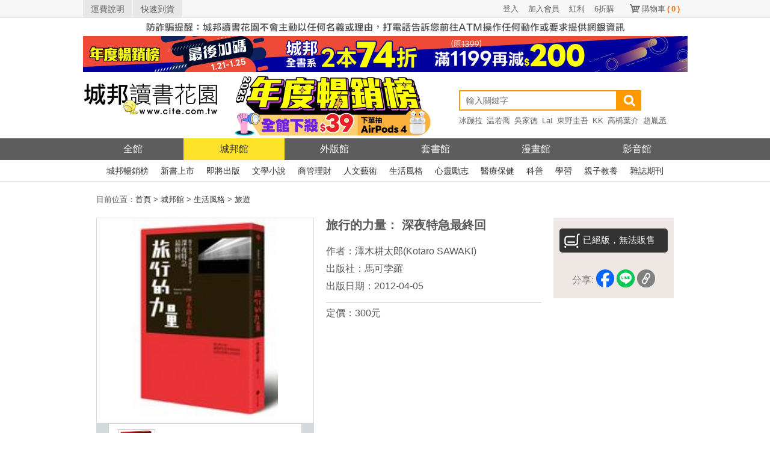

--- FILE ---
content_type: text/html; charset=UTF-8
request_url: http://www.cite.com.tw/book?id=23161
body_size: 28176
content:

<!doctype html>
<html lang="zh-TW">
<head>
    <meta charset="utf-8">
    <meta http-equiv="Content-Language" content="zh-tw">
    <!-- 使用最新版IE -->
    <meta http-equiv="X-UA-Compatible" content="IE=edge">
    <!-- 頁面描述 -->
    <title>旅行的力量： 深夜特急最終回-城邦讀書花園網路書店</title>
    <meta name="keywords"
          content="旅行的力量： 深夜特急最終回,澤木耕太郎(Kotaro SAWAKI),馬可孛羅,讀書花園,城邦,網路書店,書,小說">
    <meta name="description" content="書名：旅行的力量： 深夜特急最終回，簡介：旅行，是為了一個最單純的夢想！走過許多國家，看過許多人事物，才發現出走需要勇氣。旅行的力量，讓我們看見世界的高度，也看見我們自己的高度！不要害怕，但請一路小心。──獻給今後要出發旅行的所有人……26歲，旅費1900美元，從印度德里到英國倫敦，沒有旅行計畫也沒有時間表，總距離超過兩萬公里的世界大壯遊……《深夜特急》系列記述作家澤木耕太郎隻身一人展開的孤獨浪遊，他以最澄澈的雙眼、最明晰的思緒、最柔軟的心與這個世界碰撞，完成一段既震撼、又充滿驚奇的身心靈壯旅。當年在日本出版後旋即成為暢銷書，並且括起一陣空前的自助旅行熱潮！《深夜特急》風靡日本20餘年，是背包客心目中永遠的自助旅行聖經，觸發了無數年輕人對於旅行的渴望和憧憬，並且有了出走的勇氣。沉寂多年後，深夜特急列車即將再度啟動！做為系列完結的末班車《旅行的力量》，將搭載所有旅人一同駛抵終點。旅行是什麼？為什麼人會想要去旅行？旅行需要怎樣的力量？這些力量從何而來？這本散文集堪稱澤木耕太郎旅行哲學的集大成之作，誠實面對關於旅行的各種發問，除了引領你一窺那段浪遊背後不為人知的祕辛及小插曲，探訪旅行的原點，揭開你所未知的《深夜特急》，更帶領你重新觀照旅行的本質與意義，重返旅人的初心，重燃對於旅行的悸動、對於世界的感動。喜歡《深夜特急》的你千萬不能錯過；不認識《深夜特急》的你，一定能從這本書開始發現更多關於旅行和人生的想像可能…… 「旅行是一種個體。自有其性格、風格、個性和獨特性。旅行是人，絕無雷同。」──美國作家 約翰．史坦貝克......，作者：澤木耕太郎(Kotaro SAWAKI)，出版社：馬可孛羅，出版日期：2012-04-05">
    <meta name="viewport" content="width=device-width">
    <!-- html5 hack -->
    <!-- [if lt IE 9]>
    <script src="/javascripts/bower_components/html5shiv/dist/html5shiv.js"></script>
    <![endif] -->
    <meta property="og:site_name" content="城邦讀書花園">
    <meta property="og:title" content="旅行的力量： 深夜特急最終回">
    <meta property="og:description" content="書名：旅行的力量： 深夜特急最終回，簡介：旅行，是為了一個最單純的夢想！走過許多國家，看過許多人事物，才發現出走需要勇氣。旅行的力量，讓我們看見世界的高度，也看見我們自己的高度！不要害怕，但請一路小心。──獻給今後要出發旅行的所有人……26歲，旅費1900美元，從印度德里到英國倫敦，沒有旅行計畫也沒有時間表，總距離超過兩萬公里的世界大壯遊……《深夜特急》系列記述作家澤木耕太郎隻身一人展開的孤獨浪遊，他以最澄澈的雙眼、最明晰的思緒、最柔軟的心與這個世界碰撞，完成一段既震撼、又充滿驚奇的身心靈壯旅。當年在日本出版後旋即成為暢銷書，並且括起一陣空前的自助旅行熱潮！《深夜特急》風靡日本20餘年，是背包客心目中永遠的自助旅行聖經，觸發了無數年輕人對於旅行的渴望和憧憬，並且有了出走的勇氣。沉寂多年後，深夜特急列車即將再度啟動！做為系列完結的末班車《旅行的力量》，將搭載所有旅人一同駛抵終點。旅行是什麼？為什麼人會想要去旅行？旅行需要怎樣的力量？這些力量從何而來？這本散文集堪稱澤木耕太郎旅行哲學的集大成之作，誠實面對關於旅行的各種發問，除了引領你一窺那段浪遊背後不為人知的祕辛及小插曲，探訪旅行的原點，揭開你所未知的《深夜特急》，更帶領你重新觀照旅行的本質與意義，重返旅人的初心，重燃對於旅行的悸動、對於世界的感動。喜歡《深夜特急》的你千萬不能錯過；不認識《深夜特急》的你，一定能從這本書開始發現更多關於旅行和人生的想像可能…… 「旅行是一種個體。自有其性格、風格、個性和獨特性。旅行是人，絕無雷同。」──美國作家 約翰．史坦貝克......，作者：澤木耕太郎(Kotaro SAWAKI)，出版社：馬可孛羅，出版日期：2012-04-05">
    <meta property="og:image" content="https://cdn.cite.com.tw/images/m/MM1115.jpg">
    <meta property="og:type" content="book">
    <meta property="books:isbn" content="9789866319372">
    <meta property="books:author" content="澤木耕太郎(Kotaro SAWAKI)">
    <meta property="books:release_date" content="2012-04-05">

    <link rel="canonical" href="https://www.cite.com.tw/book?id=23161"/>

    <!-- css -->
    <link href="/css/header/header.css?v=20260124" rel="stylesheet" type="text/css"/>
    <link href="/css/header/header_revision.css?v=20260124" rel="stylesheet" type="text/css"/>
    <link href="/stylesheets/book.css?v=20260124" rel="stylesheet" type="text/css"/>
    <link href="/stylesheets/magnific-popup.css?v=20260124" rel="stylesheet" type="text/css"/>
    <link href="/stylesheets/button.css?v=20260124" rel="stylesheet" type="text/css"/>
    <link href="/css/alerts/jquery.alerts.css?v=20260124" rel="stylesheet" type="text/css"/>

    <link href="/css/fontello/css/fontello.css" rel="stylesheet" type="text/css"/>
    <!-- javascript -->
        <script src="/javascripts/bower_components/jquery/jquery.min.js"></script>
    <script src="/javascripts/bower_components/jquery/jquery-migrate.min.js"></script>
    <script src="/javascripts/bower_components/magnific-popup/dist/jquery.magnific-popup.min.js" defer></script>
    <script src="/js/jquery.alerts.js" defer></script>
    <script src="/javascripts/shopping.js?v=20240913" defer></script>
    <!-- Google Tag Manager -->
    <script>(function(w,d,s,l,i){w[l]=w[l]||[];w[l].push({'gtm.start':
                new Date().getTime(),event:'gtm.js'});var f=d.getElementsByTagName(s)[0],
            j=d.createElement(s),dl=l!='dataLayer'?'&l='+l:'';j.async=true;j.src=
            'https://www.googletagmanager.com/gtm.js?id='+i+dl;f.parentNode.insertBefore(j,f);
        })(window,document,'script','dataLayer','GTM-KRXN2X6');</script>
    <!-- End Google Tag Manager -->
</head>
<body class="body body123">

<!--citeheader-->
<div class="citeHeader">
    <!--topnav-->
    <div class="citeTop">
        <div class="citeTopnav">
            <ul>
                <li class="topnavLeft"><a href="https://www.cite.com.tw/faq?page=3#308">運費說明</a></li>
                <li class="topnavLeft"><a href="https://www.cite.com.tw/rapid_arrival.php">快速到貨</a></li>
                <li class="topnavSc"><a href="https://www.cite.com.tw/shopping/mycart/cart">購物車<span>(<span
                                    id="card_item_num">0</span>)</span></a></li>

                <li class='topnavUser'><a href='https://www.cite.com.tw/member/member/login'>6折購</a></li><li class='topnavUser'><a href='https://www.cite.com.tw/member/member/login'>紅利</a></li><li class='topnavUser'><a href='https://www.cite.com.tw/member/member/signup'>加入會員</a></li><li class='topnavUser'><a href='https://www.cite.com.tw/member/member/login'>登入</a></li>                <div class="clear"></div>
            </ul>
        </div>
    </div>
    <!--topnav End-->

    <div class="activity02" style="margin-bottom: 0;">
        <a href="https://www.cite.com.tw/index_box/news/20201226_1" target="_blank" title="嚴防詐騙">
            <img src='/image/header_2017/bg/warn_1005x30_w.jpg' width='1005' height='30' alt='嚴防詐騙' border='0' /></a>
    </div>

    <!--banner-->
    <div class="activity02">
                <a href = "https://www.cite.com.tw/2025top"  target="_blank" title="年度暢榜展｜最後加碼">
                <img width="1005" height="60" src = "/image/banner_config/citebn_20260121.webp" alt="年度暢榜展｜最後加碼" /></a>
                </div>    <!--banner END-->

    <!--logo/activity-->
    <div class="citeMiddleArea ">
        <div class="citeMiddle">
            <!--logo-->
            <h1 class="citeLogo"><a href="https://www.cite.com.tw/" title="城邦讀書花園網路書店"><img
                            src="/image/header_2017/images/logo.png" width="225" height="105" alt="城邦讀書花園" title="城邦讀書花園網路書店"/></a></h1>
            <!--logo End-->

            <!--activity-->
            <div class="activity01">
                <a href = "https://www.cite.com.tw/2025top" target = "_blank">
                <img src = "/image/banner_config/2025top_20251201.webp" alt = "2025暢銷榜" width="380" height="105"/>
                </a>                <!--<a href="//www.cite.com.tw/102glory" target="_blank"><img
                            src="/image/header_2017/logo/102glory.png"
                            alt="activity"/></a>                -->
            </div>
            <!--activity End-->

            <!--Search-->
            <div class="searchArea">
                                <form name="form99" id="form99" method="get" action="https://www.cite.com.tw/search_result">
                    
                    <input type="search" name="keywords" class="search" placeholder="輸入關鍵字" autocomplete="on"
                           value=""/>
                    <input type="submit" class="searchBtn" value=""/>
                    <!-- <div class="searchsBtn"><a href="https://www.cite.com.tw/searchs" style="color: #FFFFFF;">進階搜尋</a></div>-->
                    <div class="clear"></div>
                </form>

                <!--hotSearch-->
                    <div class="hotSearch">
        <ul>
            <li><a href='https://www.cite.com.tw/publisher/authors/24620' title='冰蹦拉'>冰蹦拉</a></li><li><a href='https://www.cite.com.tw/book?id=106258' title='温若喬'>温若喬</a></li><li><a href='https://www.cite.com.tw/publisher/authors/25468' title='吳家德'>吳家德</a></li><li><a href='https://www.cite.com.tw/book_fair.php?caseno=A3B4C1872' title='LaI'>LaI</a></li><li><a href='https://www.cite.com.tw/book_fair.php?caseno=A3B4C3524&cast=11777#sidenav' title='東野圭吾'>東野圭吾</a></li><li><a href='https://www.cite.com.tw/publisher/authors/12931' title='KK'>KK</a></li><li><a href='https://www.cite.com.tw/book_fair?caseno=A3B4C3497' title='高橋葉介'>高橋葉介</a></li><li><a href='https://www.cite.com.tw/book?id=105610' title='趙胤丞'>趙胤丞</a></li><li><a href='https://www.cite.com.tw/publisher/authors/42533' title='簡立峰'>簡立峰</a></li><li><a href='https://www.cite.com.tw/publisher/authors/9929' title='井上雄彥'>井上雄彥</a></li><li><a href='https://www.cite.com.tw/book?id=105683' title='航海王'>航海王</a></li><li><a href='https://www.cite.com.tw/book?id=105767' title='NOMA'>NOMA</a></li><li><a href='https://www.cite.com.tw/2025top?ind=1' title='年度TOP'>年度TOP</a></li><li><a href='https://www.cite.com.tw/publisher/authors/25891' title='杉井光'>杉井光</a></li><li><a href='https://www.cite.com.tw/book?id=105590' title='鬧著玩'>鬧著玩</a></li><li><a href='https://www.cite.com.tw/publisher/authors/42875' title='晴夜'>晴夜</a></li><li><a href='https://www.cite.com.tw/book_fair?caseno=A3B4C5208' title='睡魔'>睡魔</a></li><li><a href='https://www.cite.com.tw/book_fair?caseno=A3B4C4681' title='張曼娟'>張曼娟</a></li><li><a href='https://www.cite.com.tw/book?id=105141' title='楊田林'>楊田林</a></li><li><a href='https://www.cite.com.tw/book?id=104574' title='李珠&#x73E2;'>李珠&#x73E2;</a></li><li><a href='https://www.cite.com.tw/book?id=85893' title='國寶'>國寶</a></li><li><a href='https://www.cite.com.tw/2025citevip?ind=69' title='親簽'>親簽</a></li><li><a href='https://www.cite.com.tw/book_fair?caseno=A3B4C3495' title='笭菁'>笭菁</a></li><li><a href='https://www.cite.com.tw/book_fair.php?caseno=A3B4C4349' title='布蘭登'>布蘭登</a></li><li><a href='https://www.cite.com.tw/book?id=105240' title='川普'>川普</a></li><li><a href='https://www.cite.com.tw/book?id=105257' title='施昇輝'>施昇輝</a></li><li><a href='https://www.cite.com.tw/book_fair.php?caseno=A3B4C3524&cast=11777#sidenav' title='東野圭吾'>東野圭吾</a></li><li><a href='https://www.cite.com.tw/publisher/authors/41606' title='洪建德'>洪建德</a></li><li><a href='https://www.cite.com.tw/book?id=99894' title='神經可塑性'>神經可塑性</a></li><li><a href='https://www.cite.com.tw/book_fair?caseno=A3B4C1872' title='原創'>原創</a></li><li><a href='https://www.cite.com.tw/publisher/authors/24679' title='蔡璧名'>蔡璧名</a></li><li><a href='https://www.cite.com.tw/book_fair.php?caseno=A3B4C2813' title='慶餘年'>慶餘年</a></li>        </ul>
    </div>
                <!--hotSearch End-->
            </div>
            <!--Search End-->

            <div class="clear"></div>
        </div>
    </div>
    <!--logo/activity End-->

    <!--citenav-->
    <div class="navArea">
        <ul class="citeNav">
    <li class="oHome"><a href="/" title="城邦讀書花園" class="">全館</a></li>
    <li><a href="/citelibrary" title="城邦館"
           class="on">城邦館</a></li>
    <li><a href="/uncite" title="外版館"
           class="">外版館</a></li>
    <li><a href="/caselibrary" title="套書館"
           class="">套書館</a></li>
    <li><a href="/comics" title="漫畫館"
           class="">漫畫館</a></li>
    <li><a href="/video" title="影音館"
           class="">影音館</a></li>
    <div class="clear"></div>
</ul>    </div>

    <div class="subnavArea">
        <!--城邦館-->
<ul class="citeSubnav">
    <li><a href="/bestseller/citelibrary/parade/hit-month" title="城邦暢銷榜">城邦暢銷榜</a></li>
    <li><a href="/bestseller/citelibrary/new/all" title="新書上市">新書上市</a></li>
    <li><a href="/bestseller/citelibrary/near/all" title="即將出版">即將出版</a></li>
    <li><a href="/citelibrary/category/131" title="文學小說">文學小說</a></li>
    <li><a href="/citelibrary/category/132" title="商管理財">商管理財</a></li>
    <li><a href="/citelibrary/category/136" title="人文藝術">人文藝術</a></li>
    <li><a href="/citelibrary/category/133" title="生活風格">生活風格</a></li>
    <li><a href="/citelibrary/category/189" title="心靈勵志">心靈勵志</a></li>
    <li><a href="/citelibrary/category/194" title="醫療保健">醫療保健</a></li>
    <li><a href="/citelibrary/category/201" title="科普">科普</a></li>
    <li><a href="/citelibrary/category/207" title="學習">學習</a></li>
    <li><a href="/citelibrary/category/128" title="親子教養">親子教養</a></li>
    <li><a href="/citelibrary/category/149" title="雜誌期刊">雜誌期刊</a></li>
    <!-- <li><a href="/citelibrary/category/326" title="有聲書/線上課程">有聲書/線上課程</a></li> -->
    <div class="clear"></div>
</ul>

    </div>
    <!--citenav End-->

    <div class="clear"></div>
</div>
<div id="content">
    <div class="font08" id="bread">
    目前位置：<a href="/"><span>首頁</span></a> > <a href='/citelibrary' itemprop='url'><span itemprop='title'>城邦館</span></a> > <a href='/citelibrary/category/133'><span>生活風格</span></a> > <a href='/citelibrary/category/133_12'><span>旅遊</span></a></div>

<!-- JSON-LD BreadcrumbList-->
<script type="application/ld+json">
    {
        "@context": "http://schema.org",
        "@type": "BreadcrumbList",
        "itemListElement": [
            {"@type": "ListItem", "position": 1, "item": { "@id": "https://www.cite.com.tw", "name": "首頁" }},{"@type": "ListItem", "position": 2, "item": {"@id": "https://www.cite.com.tw/citelibrary", "name": "城邦館"}},{"@type": "ListItem", "position": 3, "item": {"@id": "https://www.cite.com.tw/citelibrary/category/133", "name": "生活風格"}},{"@type": "ListItem", "position": 4, "item": {"@id": "https://www.cite.com.tw/citelibrary/category/133_12", "name": "旅遊"}}        ]
    }




</script>    <div id="book_info">
    <div id="book_view_group">
                    <div id="book_view" >
                
                <img src="https://cdn.cite.com.tw/images/m/MM1115.jpg"
                     alt="旅行的力量： 深夜特急最終回"
                     onerror="this.src='/images/comming_soon_b.gif'" ></div>
                            <div id="pic_view">
                <div id="view_icon"><img src="/image/left_icon.gif" alt="left"></div>
                <div id="view_inner" class="popup-gallery">
                                            <a href="https://cdn.cite.com.tw/images/m/MM1115.jpg" title="旅行的力量： 深夜特急最終回"><img
                                    src="https://cdn.cite.com.tw/images/m/MM1115.jpg" alt="旅行的力量： 深夜特急最終回"
                                    class="pic gallery" onerror="this.src='/images/nocover-s.gif'"></a>
                                    </div>
                <div id="view_icon"><img src="/image/right_icon.gif" alt="right"></div>
            </div>
            </div>
    <div id="buy_group">        <ul>
                        <li><div class="button03"><img src="/image/icon01.png" alt="書已絕版"><span>已絕版，無法販售</span></div></li>
                        <li class="social">
                <span class="share-text" style="color: #808080">分享:</span>
<!--                <span style="margin-right:2px;" class="share_by_fb"><img src="/image/fb_icon.png" alt="fb_icon"/></span>-->
                <a href="https://www.facebook.com/dialog/share?app_id=361067727325965&display=popup&href=https://www.cite.com.tw/book?id=23161&redirect_uri=https://www.cite.com.tw/book?id=23161"
                   onclick="javascript:window.open(this.href, '', 'menubar=no,toolbar=no,resizable=yes,scrollbars=yes,height=600,width=600');return false;"><img
                            src="/image/btn_share_fb.png" height='30' alt="fb_icon"/></a>
                            <a href='javascript: void(window.open(&apos;https://lineit.line.me/share/ui?url=&apos; .concat(encodeURIComponent(location.href)) ));' title='分享給 LINE 好友'><img alt='分享給LINE好友 !' height='30' src='/image/btn_share_line.png' alt='line_icon'/></a>
                            <a href='javascript: copylink();' title='copylink'><img alt='複製連結' height='30' src='/image/btn_share_link.png' alt='link_icon'/></a>
            </li>
            <li style="text-align: center">
                <!--                <img id="qrcode" src="//chart.apis.google.com/chart?cht=qr&chl=-->
                <!--&chs=120x120" />-->
<!--            </li>-->
        </ul>
        <span class="font04"  id='copylink_tips' style='display:none' >連結已複製</span>
    </div>
    <div id="book">
        <ul>
            <li><h1 class="bookname">旅行的力量： 深夜特急最終回</h1></li>
                            <li class="font06">作者：<a href='/publisher/authors/4276' class='font06'>澤木耕太郎(Kotaro SAWAKI)</a></li>
                                            <li class="font06">出版社：<a href="/publisher/about/17"
                                              class="font06">馬可孛羅</a></li>
                                            <li class="font06">出版日期：2012-04-05</li>
                        <li class="line"></li>
            <li class="font06">定價：300元
            </li>
                                                                                                                    </ul>
    </div>
    <div class="clear"></div>
</div>
<style>
    .box{
        position: relative;
    }
    #tips{
        display: none;
        position: absolute;
        top: 5px;
        left: 25px;
        color: white;
        font-size: .8em;
        background: #565655;
        padding: 5px;
        border-radius: 5px;
        width:100px;
        text-align:center;
    }
</style>

<script>
    function copylink(){
        navigator.clipboard.writeText(window.location.href);
        document.getElementById("copylink_tips").style.display="inline-block";
        var timeoutID = window.setTimeout((() =>  document.getElementById("copylink_tips").style.display="none" ), 2000);
    }
    function boxOver(){
        document.getElementById("tips").style.display="inline-block";
    }
    function boxOut(){
        document.getElementById("tips").style.display="none";
    }
</script>            
<div class="group">
    <div class="title"><span class="font02">特別活動</span></div>
    <div class="inner">
                <a href="//www.cite.com.tw/act/box_cite/MM1115/" class="page2-10">．深夜特急最終回！《旅行的力量》帶你重返旅人的初心，重燃對旅行的悸動！~《旅行的力量》</a>                    </div>
</div>    <div class="right_group">
        <div id="categoryParade" class="rightBlock">
    <div class="title"><span class="font02">分類排行</span></div>
    <div class="inner">
        <ul>
                            <li>
                    <a href="/book?id=106032">山姆企鵝讀莎士比亞：能成為人生教訓的名言</a><br/>

                    <div class="cover2">
                        <a href="/book?id=106032"><img
                                src="https://cdn.cite.com.tw/thumbs/SPB2F000210.jpg"
                                width="100" height="140" onerror="this.src='/images/nocover-s.gif'"
                                alt="山姆企鵝讀莎士比亞：能成為人生教訓的名言"></a>
                    </div>
                </li>
                            <li>
                    <a href="/book?id=105347">京都‧大阪‧神戶攻略完全制霸2026</a><br/>

                    <div class="cover2">
                        <a href="/book?id=105347"><img
                                src="https://cdn.cite.com.tw/thumbs/KS2083.jpg"
                                width="100" height="140" onerror="this.src='/images/nocover-s.gif'"
                                alt="京都‧大阪‧神戶攻略完全制霸2026"></a>
                    </div>
                </li>
                            <li>
                    <a href="/book?id=104550">Minecraft漫畫~探索世界的盡頭~ 7</a><br/>

                    <div class="cover2">
                        <a href="/book?id=104550"><img
                                src="https://cdn.cite.com.tw/thumbs/SPB8A000159.jpg"
                                width="100" height="140" onerror="this.src='/images/nocover-s.gif'"
                                alt="Minecraft漫畫~探索世界的盡頭~ 7"></a>
                    </div>
                </li>
                            <li>
                    <a href="/book?id=103602">Hello Kitty讀尼采：讓人堅強生存下去的重要法則</a><br/>

                    <div class="cover2">
                        <a href="/book?id=103602"><img
                                src="https://cdn.cite.com.tw/thumbs/SPB2F000195.jpg"
                                width="100" height="140" onerror="this.src='/images/nocover-s.gif'"
                                alt="Hello Kitty讀尼采：讓人堅強生存下去的重要法則"></a>
                    </div>
                </li>
                            <li>
                    <a href="/book?id=103267">大耳狗喜拿讀倫理學：擺脫被情緒控制的啟示</a><br/>

                    <div class="cover2">
                        <a href="/book?id=103267"><img
                                src="https://cdn.cite.com.tw/thumbs/SPB2F000189.jpg"
                                width="100" height="140" onerror="this.src='/images/nocover-s.gif'"
                                alt="大耳狗喜拿讀倫理學：擺脫被情緒控制的啟示"></a>
                    </div>
                </li>
                            <li>
                    <a href="/book?id=102807">蔡志忠漫畫金剛經</a><br/>

                    <div class="cover2">
                        <a href="/book?id=102807"><img
                                src="https://cdn.cite.com.tw/thumbs/A1400955.jpg"
                                width="100" height="140" onerror="this.src='/images/nocover-s.gif'"
                                alt="蔡志忠漫畫金剛經"></a>
                    </div>
                </li>
                            <li>
                    <a href="/book?id=105737">Babe Fantasy‧寶兒寫真書【隨書附贈寫真海報（四款隨機投入一款）】</a><br/>

                    <div class="cover2">
                        <a href="/book?id=105737"><img
                                src="https://cdn.cite.com.tw/thumbs/2AB325.jpg"
                                width="100" height="140" onerror="this.src='/images/nocover-s.gif'"
                                alt="Babe Fantasy‧寶兒寫真書【隨書附贈寫真海報（四款隨機投入一款）】"></a>
                    </div>
                </li>
                            <li>
                    <a href="/book?id=104829">九州攻略完全制霸2026</a><br/>

                    <div class="cover2">
                        <a href="/book?id=104829"><img
                                src="https://cdn.cite.com.tw/thumbs/KS2080.jpg"
                                width="100" height="140" onerror="this.src='/images/nocover-s.gif'"
                                alt="九州攻略完全制霸2026"></a>
                    </div>
                </li>
                            <li>
                    <a href="/book?id=104398">北海道攻略完全制霸2026</a><br/>

                    <div class="cover2">
                        <a href="/book?id=104398"><img
                                src="https://cdn.cite.com.tw/thumbs/KS2079.jpg"
                                width="100" height="140" onerror="this.src='/images/nocover-s.gif'"
                                alt="北海道攻略完全制霸2026"></a>
                    </div>
                </li>
                            <li>
                    <a href="/book?id=104220">沖繩攻略完全制霸2025-2026</a><br/>

                    <div class="cover2">
                        <a href="/book?id=104220"><img
                                src="https://cdn.cite.com.tw/thumbs/KS2078.jpg"
                                width="100" height="140" onerror="this.src='/images/nocover-s.gif'"
                                alt="沖繩攻略完全制霸2025-2026"></a>
                    </div>
                </li>
                    </ul>
    </div>

        <div class="open">
        <a href='/bestseller/index/parade/week/133' class="font15">more<img
                src="/image/more_icon.png" alt="more_icon" class="more_icon"/></a>
    </div>
        <div class="clear"></div>
</div>                    </div>
        <div class="left_group bookInfoFontLevelS" id="bookInfo">
        <div class="left_group_title">
            <a href='#description' data-anchor='description' class='font07'>內容簡介</a> | <a href='#index' data-anchor='index' class='font07'>目錄</a> | <a href='#preface' data-anchor='preface' class='font07'>序跋</a> | <a href='#probation' data-anchor='probation' class='font07'>內文試閱</a> | <a href='#authors' data-anchor='authors' class='font07'>作者資料</a> | <a href='#basic' data-anchor='basic' class='font07'>基本資料</a>            <ul>
                <li><a href='#small' data-size='bookInfoFontLevelS'><img src="/image/s01.gif" width="20" height="21"
                                                                         alt="small"/></a>
                </li>
                <li><a href='#medium' data-size='bookInfoFontLevelM'><img src="/image/m.gif" width="20" height="21"
                                                                          alt="medium"/></a>
                </li>
                <li><a href='#large' data-size='bookInfoFontLevelL'><img src="/image/b.gif" width="20" height="21"
                                                                         alt="large"/></a></li>
            </ul>
        </div>
                    <div class="left_block" id="description">
                <div class="title"><h2 class="font02">內容簡介</h2></div>
                <div class="inner limitHeight">
                    <div class="font08 pre-wrap"><strong>旅行，是為了一個最單純的夢想！
走過許多國家，看過許多人事物，才發現出走需要勇氣。
旅行的力量，讓我們看見世界的高度，也看見我們自己的高度！</strong>

不要害怕，但請一路小心。──獻給今後要出發旅行的所有人……
26歲，旅費1900美元，從印度德里到英國倫敦，沒有旅行計畫也沒有時間表，總距離超過兩萬公里的世界大壯遊……《深夜特急》系列記述作家澤木耕太郎隻身一人展開的孤獨浪遊，他以最澄澈的雙眼、最明晰的思緒、最柔軟的心與這個世界碰撞，完成一段既震撼、又充滿驚奇的身心靈壯旅。當年在日本出版後旋即成為暢銷書，並且括起一陣空前的自助旅行熱潮！《深夜特急》風靡日本20餘年，是背包客心目中永遠的自助旅行聖經，觸發了無數年輕人對於旅行的渴望和憧憬，並且有了出走的勇氣。

沉寂多年後，深夜特急列車即將再度啟動！做為系列完結的末班車《旅行的力量》，將搭載所有旅人一同駛抵終點。旅行是什麼？為什麼人會想要去旅行？旅行需要怎樣的力量？這些力量從何而來？這本散文集堪稱澤木耕太郎旅行哲學的集大成之作，誠實面對關於旅行的各種發問，除了引領你一窺那段浪遊背後不為人知的祕辛及小插曲，探訪旅行的原點，揭開你所未知的《深夜特急》，更帶領你重新觀照旅行的本質與意義，重返旅人的初心，重燃對於旅行的悸動、對於世界的感動。
喜歡《深夜特急》的你千萬不能錯過；不認識《深夜特急》的你，一定能從這本書開始發現更多關於旅行和人生的想像可能…… 
「旅行是一種個體。自有其性格、風格、個性和獨特性。旅行是人，絕無雷同。」
──美國作家 約翰．史坦貝克

<strong>【名家推薦】</strong>
◎旅行作家 Milly
◎《食尚玩家》發行人 邱一新
◎背包客棧站長 何献瑞
◎旅行作家 林鴻麟
◎旅行作家 張子午
◎冒險王＆愛玩客 惟毅
◎知名作家、木桐文化創辦人 黃國華
◎知名作家 褚士瑩
◎知名作家 劉克襄

<strong>【好評推薦】</strong>
◎「這是本會讓年輕旅行者歡呼的書。」──朝日新聞社

◎「關於這個『最終回』，或許可以取個像電影般的片名『Making of…』。在書內，我們找到了曾經喜愛《深夜特急》的餘韻，耽溺不已。」──作家 近藤雄生

◎「這本書讓我深深感受到，旅行的體驗和記憶並不會隨著歲月流逝而消失，反而會經年累月，讓這些變得更加璀璨光輝，甚至結出豐碩的果實。」──《旅與鐵道》總編輯蘆原 伸

◎「旅行記事這種書雖然不見得得從頭到尾照順序讀才能讀懂，但這本書真的不管從任何地方開始讀都相當有趣……作者本人博學多聞，書中內容又豐富，光是讀這本書，就相當能增廣見聞……書末作者跟大澤隆夫的對談也相當推薦。」──Art Review 網站書評

◎「作者在26嵗這個絕妙的年齡點踏上旅程，獨自旅行雖然孤獨，但卻獲得相當充分的思考時間。旅行這件事其實就等同於思考這件事。雖然書腰上寫著「自助背包客的聖經」，其實並非如此，這是一本告訴你許多事情的人生聖經。」──淳久堂書店 廣島站前店店員

<strong>【讀者好評】</strong>
◎「不論是第一次旅行還是只去過一次某個地方，那種旅行的感動一直都還在。看完這本書之後，我又想要出去旅行了。」──fokutive

◎「不禁想要知道怎樣才能獲得這樣的力量，一旦自己得到力量，我想我應該會想要快點再去旅行一趟吧。」──JOSHIKAWA

◎「旅行跟年齡無關，不同的年齡有不同的人生經驗，旅行之際也會有不一樣的感受，尤其看到電視上有旅行節目的時候，感受更是深刻。我想出發去旅行不是什麼大問題，問題是能不能懷抱著對事物探究的好奇心去旅行。現在我又想重溫一次《深夜特急》了。」──minako

◎「對於喜歡《深夜特急》的讀者，相信也會喜歡這本書，內容非常有趣。」──masa

◎「我當初讀《深夜特急》是大二那一年。還記得那時以學生的身分去買精裝版雖然有點奢侈，但實在是很想讀，就硬是買了下來。現在距離當時已經20年了，我身在異國，讀著《旅行的力量》，心中充滿了懷念以及對於旅行的慾望。雖然現在我已經不太可能懷抱熱情，進行這樣一段放浪不羈的旅行，但是也想讓自己的孩子讀這本書，把這種感覺傳達給他們。」──arumatikn34

◎「現在我正在從札幌往大阪的旅途上重讀這本書，真心慶幸自己讀了這本書。旅行沒有教科書。旅人只能在旅行的途中建立自己的教科書。澤木耕太郎，超棒。」──kiiao

◎「原本不喜歡讀書的我，當初忘我地把《深夜特急》系列給讀完了，後來對於去閱讀已經劃下完結的系列續篇，不知為何有點猶豫。但是最後還是慶幸自己讀了這本書……我會把這本書跟《深夜特急》系列一起放在書架上，不斷地重讀。」──hiro-mi17

◎「如果問我影響我人生最深的一本書是什麼，我會毫不猶豫地回答《深夜特急》。我在國三時讀了這套書，受到這本書的「感召」，大學時瘋狂地在海外放浪不羈地旅行……就像我國三時讀了《深夜特急》會踏上旅程一樣，這本《旅行的力量》也隱藏著這種不可思議的魔力。」──Akiyama Hiromi

◎「讓人想出發旅行的一本書。我已經決定要再重讀一次了。」──umeplum

◎「不管有讀過或沒讀過《深夜特急》的人，我都會向他誠摯推薦這本書。」──mackchi

◎「如果你讀了這本書，再去重讀一次《深夜特急》，你會有更深刻的感受。讀這本書就像是在讀人生一樣。」──chiro128

◎「這本書是我在旅途上讀的。只有「超棒」兩個字可以形容。」──Keizy-Soze

◎「這本書記載了在《深夜特急》裡頭無法說明的事情，那正是「旅行的力量」。人需要力量去繼續一段旅程。澤木是如何獲得旅行的力量，這一點讓人相當興味盎然。」──torunosu</div>
                </div>
                <div class="open"><a class="font15">展開<img src="/image/down_icon.png" class="down_icon" alt="展開"/></a>
                </div>
                <div class="close"><a class="font15">收合<img src="/image/up_icon.png" class="up_icon" alt="收合"/></a></div>
            </div>
                            <div class="left_block" id="index">
                <div class="title"><h2 class="font02">目錄</h2></div>
                <div class="inner limitHeight">
                    <div class="font08 pre-wrap">
<strong>◎自 序　名為偶然的寶物──寫給台灣讀者 </strong><br />
  <strong><br />
    ◎序 章　做出旅行</strong><br />
  人會出門旅行。但那場旅行並非存在於某處，而是要由旅行的人去做出來。不是「迫不得已的旅行」，一旦想要開始「夢想之旅」時&hellip;&hellip;<br />
  <br />
  <strong>◎第一章　旅行這種病</strong><br />
  如果說旅行是一種病，那我是從什麼時候罹患上旅行的病呢？是不是小時候一個人搭上電車的那一次旅行呢&hellip;&hellip;<br />
  <br />
  <strong>◎第二章　旅行的開始</strong><br />
  到底走陸路能到達倫敦嗎？推了一把心懷不安躊躇不前的我，是刊登在雜誌上那篇文章的一段文字&hellip;&hellip;<br />
  <br />
  <strong>◎第三章　以旅行為生</strong><br />
  那一次旅行最幸運的是，踏出的第一步選擇了香港。因為可以從那裡慢慢地開始習慣什麼是異國&hellip;&hellip;<br />
  <br />
  <strong>◎第四章　旅行的去向</strong><br />
  旅行歸來的我，回到了跟以前沒什麼兩樣的日常生活。當時並不知道會有另一場更長遠的旅行在等著我，也就是寫《深夜特急》這本書&hellip;&hellip;<br />
  <br />
  <strong>◎第五章　旅行的記憶</strong><br />
  不管活到多大歲數都能旅行。然而旅行或許有適合某種年齡的旅行吧。不到那種年齡就無法成行的旅行&hellip;&hellip;<br />
  <br />
  <strong>◎終 章　旅行的力量</strong><br />
  旅行讓我認識了自己的「分量」有多少。 然而加重我「分量」 的，或許也是那些穿越困難的旅行吧&hellip;&hellip;<br>
<br />
<strong>◎結語</strong>
</div>
                </div>
                <div class="open"><a class="font15">展開<img src="/image/down_icon.png" class="down_icon" alt="展開"/></a>
                </div>
                <div class="close"><a class="font15">收合<img src="/image/up_icon.png" class="up_icon" alt="收合"/></a></div>
            </div>
                                    <div class="left_block" id="preface">
                <div class="title"><h2 class="font02">序跋</h2></div>
                <div class="inner limitHeight">
                    <div class="font08 pre-wrap">
<h1 class="aa1989-15-bold">中文版序　名為偶然的寶物──寫給台灣讀者</h1><br>
  <strong>◎文／澤木　耕太郎</strong><br>
<br>
  　　我第一次造訪台灣是在二十多歲的時候。從台北到台中、從高雄往台東移動的我，之後還去了蘭嶼。<br>
<br>
  　　因為聽說那裡住有傳聞可能是日本人祖先的「雅美族」，以第二次世界大戰之前的日式說法則是「高砂族」。我還聽說上了年紀的「雅美族」人至今還常使用日語交談。<br>
<br>
  　　現在因為有核電相關設備而聞名的蘭嶼，過去是蓋有監獄的小島。大概是擔心逃獄事件的發生吧，沒有定期船隻通行，前往小島的唯一方法是搭乘輕航機。過去蘭嶼就是這樣的一個離島。<br>
<br>
  　　然而我是在完全不知道有監獄存在的情況下，單純只是去離島看看。懷抱著去看見雅美族人的浪漫想法搭乘輕航機前去。<br>
<br>
  　　我在飛往蘭嶼的輕航機上認識了母子三人。年輕母親帶著兩個應該是就讀小學低年級的小男孩。我這才知到蘭嶼有監獄，他們似乎正要去探望被關進監獄裡的男主人。<br>
<br>
  　　一住進島上唯一的民宿後，民宿主人立刻開車送他們母子到監獄。據說監獄有提供探獄者的住宿設施，但只能讓罪犯和家人共住一晚。獲准入住的隔天下午，民宿主人怕小男孩們覺得無聊，便提議開車帶他們去島上走走。小男孩們已經跟我混熟了，要我陪他們一起去。結果我沒有去看「雅美族」人，而是選擇成為小男孩們的玩伴。<br>
<br>
  　　雖然語言不通，但還是能靠筆談進行最低限度的溝通。我在跟海岸線相連的奇岩前幫他們拍照，也教他們如何用小石子在海面上打水漂兒等消磨時光。<br>
<br>
  　　隔天，要搭上去看父親的車子時，令人驚訝的是那兩個小男孩居然因為捨不得離開我而淚汪汪的。前後不到兩天，只因有過共處的時光而捨不得跟我分手。他們的淚水深深打動了我的心。<br>
<br>
  　　我的第一次台灣之旅，儘管還去了其他很多地方，卻對蘭嶼的三天兩夜印象特別深刻。那應該是偶然為我準備的、無法預期之旅吧。<br>
<br>
  　　如今我有時還會突然想起他們。兩個小男孩不知道長大後是什麼樣子；年輕母親的丈夫從監獄出來後，是否能順利適應社會等等。<br>
<br>
  　　人會出門旅行。但那場旅行並非存在於某處，而是要由旅行的人去做出來。那個時候，具有重大意義的是偶然。因為偶然的溫柔對待，才能作出新鮮的旅行。<br>
<br>
  　　至於在「偶然的溫柔對待」時所需要的東西應該可說是「旅行的力量」。細分「旅行的力量」可分為吃的力量、喝的力量、睡的力量、問的力量、預測的力量、決斷的力量等。<br>
<br>
　　沒錯，換言之，「旅行的力量」等於「生存的力量」。我個人認為，經由旅行所學會的力量，可增長自己的能耐，結果也就等於增長生存的力量。
</div>
                </div>
                <div class="open"><a class="font15">展開<img src="/image/down_icon.png" class="down_icon" alt="展開"/></a>
                </div>
                <div class="close"><a class="font15">收合<img src="/image/up_icon.png" class="up_icon" alt="收合"/></a></div>
            </div>
                            <div class="left_block" id="probation">
                <div class="title"><h2 class="font02">內文試閱</h2></div>
                <div class="inner limitHeight">
                    <div class="font08 pre-wrap">
<h1 class="aa1989-15-bold">序章&nbsp;&nbsp; 做出旅行 </h1>


<br>
　　旅行是什麼？關於這個問題，應該有無數的答案吧。但我認為大槻文彥在《大言海》中所做的定義最為貼切。 <br>
<br>　　<span class="style1">『離家遠行，途中發生的事』</span><br>
<br>　　他說旅行是途中發生的事。因此讓我產生人生跟旅行很相似，或者說旅行就像是人生的感覺。因為人生也可以被定義為「途中發生的事」。 <br>
<br>　　楚門&bull;卡波提（Truman Capote）《第凡內早餐》的女主角荷莉．葛萊特利在她的名片印上了「traveling（旅行中）」的文字。對她而言，不管是南美的海邊或是非洲叢林，就連住在紐約曼哈頓鬧區裡的公寓裡，「traveling」的感覺依然不變。荷莉可說是「走在途中的人」。 <br>
<br>　　然而旅行同時也有其終點。有始，有終。從而讓做出旅行的要素得以穿插其中。 <br>
<br>　　人會出門旅行。但那場旅行並非存在於某處，而是要由旅行的人去做出來。就算是完全制式路線的團體旅行，在某些地方也還是保有這場旅行出自該人之手的因素。 <br>
<br>　　例如，一名女性參加了環遊紅髮安妮《清秀佳人》的舞臺──加拿大愛德華王子島的套裝行程，起因是她一直有個夢想，要造訪安．雪莉走過的土地。 <br>
<br>　　又或者有個年輕人跟團到義大利米蘭看AC米蘭和英特爾隊的足球賽。他在比賽隔天的自由活動日或許會前往過去日本明星球員所屬球隊的大本營──帕爾馬。因為距離離米蘭不遠，可以輕鬆地一日往返。說不定在當地餐館品嘗過拌有帕爾馬火腿和乾酪義大利麵後，會不經意地走進一座古老的城堡發現李奧納多．達文西的一張小素描，一張也是畫著美麗女子的素描，驚呼：居然在這種地發也會有達文西的畫。旅行就是像這樣被做出來的。 <br>
<br>　　更別說一切都依個人喜好安排的自由行，所有決定都跟做出旅行直接可以畫上等號。要去哪裡、要走什麼路線、要停留多久、在當地要做什麼&hellip;&hellip; <br>
<br>　　所以說旅行並非存在於某處，而是要由旅行的人自己去做出來。不管什麼樣的旅行，因為是由旅行的人自己去做出來，旅行的風貌才能逐漸成形。 <br>
<br>　　美國有位女作家，名叫安．泰勒（Anne  Tyler）。固然在美國是暢銷作家，但在日本卻不見有人翻譯她的作品。不料有一陣子卻一連出版了兩本安．泰勒的日文版小說。對我而言，那兩本書帶給了我思考「旅行之為物」的重要契機。 <br>
<br>　　其中一本是《夢想的旅行》（Earthly  Possessions，台譯末路迷情），另一本是《意外的旅客》（The Accidental Tourist）。 <br>
<br>　　安．泰勒第七部長篇小說《夢想的旅行》，故事從一名到銀行櫃台排隊等著辦事的平凡家庭主婦夏綠蒂，被銀行強盜當成人質帶走開始說起。就在夏洛蒂跟年輕的強匪踏上奇妙的旅程時，才逐漸想起自己為什麼要到銀行的櫃台前排隊。原來她打算領錢好離家出走。換句話說，她期盼的離家出走竟然因為這個無法預期的事件得以實現。 <br>
<br>　　另一方面，安．泰勒第十部長篇小說《意外的旅客》則是以旅遊作家麥肯為主角。麥肯所寫的《意外的旅客》系列，旨趣和一般的旅遊書不同。如果說一般旅遊書是寫給期待到有別於日常生活的空間進行特別體驗的人看，麥肯所寫的資訊則是提供給旅客如何給在異國過著和平常沒什麼兩樣的日子。因此在抵達目的地之前先要做好心理準備。行李必須精簡到可以手提帶上飛機。寄交和領取大件行李都很浪費時間。所以也只帶一套髒了也不太明顯的灰色西裝直接穿在身上即可。同時考慮在機艙內的舒適度，一旦找到座位後便立刻翻開厚厚的書本閱讀，這樣可避開鄰座的人搭訕&hellip;&hellip; <br>
<br>　　就像是會寫這種旅遊書的人一樣，麥肯的生活作息也保有固定的「喜好」和「系統」。從開車到刷牙，從餐具的收納方式到淋浴的時間，都有一套堅不可摧的規定。結果因為兩名女性的出現和她們時而悲劇性、時而喜劇性的「喜好和系統的差異」產生了衝突。 <br>
<br>　　拍成電影的《意外的旅客》由威廉．赫特主演，日本的片名翻譯為《偶然的旅行者》。的確，accidental一詞不能說沒有「偶然的」意思，但在這裡應該比較偏向「湊巧」的味道。所謂的The Accidental Tourist，並非偶然的旅行者，而只是剛好在旅行的人。也就是說，旅行不是其目的，對其而言旅行不過是附屬品而已。像是因公出差或義務性的訪問而不得不出門旅行的人。 <br>
<br>　　我覺得這兩本小說都很好看。話雖如此，對我來說重要的卻不是這兩本小說的內容。帶給我思考「旅行」這個主題的契機是因為書名。 <br>
<br>　　首先是夢想的旅行。其實原文不是這個意思，內容也和日文書名有些偏離。是夢想的旅行這個詞具有喚起各種念頭的力量。 <br>
<br>　　其次是意外的旅客。這個書名能帶出不得已的旅人或是不得已的旅行等詞彙。 <br>
<br>　　夢想的旅行和不得已的旅行──我認為這兩個詞彙可以明顯點出旅行所具備之兩種性格。 <br>
<br>　　人在繼續莫可奈何的旅行時，偶爾也會遇到一段夢想的旅行。當然，不得已的旅行也不見得就沒有「做」的要素。一如《意外的旅客》中的麥肯和他的讀者們，希望在旅行途中過著和日平常一樣的生活，就某種意義來說也是在做出一種的旅行。 <br>
<br>　　然而如果「做出」旅行具有重要意義的話，則肯定跟夢想的旅行有所關聯。 <br>
<br>　　例如《意外的旅客》中出現了一位名叫妙麗的年輕女子。兩人是麥肯在兒子夭折、和妻子分居後，因為小狗撮合的緣分而同居在一起。不過麥肯後來還是跟妙麗分手，重新又回到妻子身邊。有一天麥肯為了取材前往巴黎時，眼前突然看見以前就很想到法國旅行的妙麗身影。麥肯的「不得已的旅行」和妙麗的「夢想的旅行」就這樣交織在一起。結果麥肯的「不得已的旅行」開始也起了變化&hellip;&hellip; <br>
<br>　　妙麗「夢想的旅行」的「夢」只是想要去法國看看，十分單純。卻在她令人難以招架的堅強行動力之下得以具體化，進而獲得對自己而言十分重要的東西。 <br>
<br>　　「你的房間比我的大。」她說。然後經過他的身旁走到窗邊。「不過風景還是我的房間比較好看。麥肯，我們現在真的是在巴黎呀。巴黎的公車司機說可能會下雨，我回答那無所謂。因為不管是雨天還是晴天，巴黎就是巴黎。」 <br>
<br>　　夢想萌生，然後加以具體化，實現夢想。旅行就是像這樣做出來的。不過作法當然會因人而異吧。正因為如此，即便擁有類似的夢想，卻會做出完全不同的旅行。 <br>
<br>　　同樣是美國作家、《憤怒的葡萄》作者約翰．史坦貝克也有一個名為《查理與我：史坦貝克攜犬橫越美國》的作品。那是他和愛犬查理開著跟唐吉軻德愛馬同名的車子「南西羅帖」周遊美國的紀錄。 <br>
<br>　　史坦貝克在書中這麼說： <br>
<br>　　<span class="style1">（旅行）是一種個體。自有其性格、風格、個性和獨特性。旅行是人，絕無雷同。 </span><br>
<br>　　我在二十六歲那年決定完成橫跨歐亞大陸的長途旅行。從德里出發一路搭乘巴士前往倫敦。雖然後來也寫成了《深夜特急》的遊記，但起心動念卻是極其單純的「夢想」。或許也有其他人抱著跟我相類似的夢想吧。然而在我將該夢想具體化、實現的過程中，換言之，在我將「夢想的旅行」化為現實的過程中，我做出了「我的旅行」。我做出了世界上獨一無二的「我的旅行」。

<h1 class="aa1989-15-bold">讓我發現「外國」的沖繩與那國島 </h1>
<br>
　　我第一次看到的外國是台灣。我的意思並非「第一次去」，對我來說，外國不是用去的，首先得經由看才得以存在。 <br>
<br>　　那是在TBS調查部內的《調查情報》編輯部裡，跟往昔一樣每到傍晚便開始的酒宴時── <br>
<br>　　那天看到我也加入酒鬼聚會時，總編輯金井明夫先生拿出一張紙說「有個好玩的東西」。不對，正確來說不是「一張」，那是TBS傍晚六點前後的新聞節目「NEWSCOPE」播報的影印稿，為了便於閱讀而用大型字體寫成的五張連續稿。 <br>
<br>　　&#129;沖繩在回歸本土後仍不斷發生台灣漁船非法入侵、非法登陸等事件。位於那霸的第十一管區海上保安本部日前已開始取締上述台灣漁船。 <br>
<br>　　&#130;位於那霸的第十一管區海上保安本部表示：回歸後，非法登陸與那國島、西表島等地的事件已發生五十二起。 <br>
<br>　　&#131;而且就在昨天和前天，西表島祖納港不但讓台灣的兩艘船停靠，還跟台灣人購買了肥皂、菸草、啤酒等價值五、六百元的商品。 <br>
<br>　　&#132;第十一管區海上保安本部基於出入國管理令及稅關法，已開始調查上述事件有無非法入境與走私的嫌疑，這也是第一次受理的刑事事件。 <br>
<br>　　&#133;此外，由於第十一管區海上保安本部對於如何取締台灣漁船的非法入侵並未提出具體的方針，預計台灣船隻入侵海域的事件仍將續發生。 <br>
<br>　　讀完交到我手上的五張稿子後，一時之間不明白有什麼好玩的。看到我露出「這東西怎麼了嗎」的表情，今井先生用他充滿特色的急性子口吻說： <br>
<br>　　「上面不是寫著走私嗎？」 <br>
<br>　　的確第四張稿子上寫著「有無走私的嫌疑」。那又怎麼樣呢？看到我依然還是不能理解，坐在金井先生旁邊靜靜啜飲著淳威士忌酒的副總編宮川史郎先生開口了： <br>
<br>　　「你不覺得很奇怪嗎？」 <br>
<br>　　正當我心想這簡直就像是在接受測試一樣嘛，《調查情報》的另一位編輯太田欣三先生接著說： <br>
<br>　　「走私金額居然說是五百元還是六百元呀！」 <br>
<br>　　啊！我差點驚叫出聲。遲鈍的我這才明白套上「走私」的天大罪名，金額也未免太「小家子氣」，這就他們所說的奇妙之處。 <br>
<br>　　以這樣的觀點重新再讀後，果然發覺新聞稿上有許多奇妙的地方。相對於東一句西一句的非法登陸、非法入境、非法入侵等驚悚的字眼，台灣漁民「走私」的卻是「肥皂、菸草、啤酒等價值相當於五、六百元的商品」，與其說是「走私」，更像是一般的「購物」行為而已。 <br>
<br>　　「想不想去看看呀？」 <br>
<br>　　宮川先生的語氣像是在教唆我。 <br>
<br>　　「五十張稿紙！」 <br>
<br>　　太田先生一副已成定局的口吻。 <br>
<br>　　隔天我便帶著那「五張連續的新聞稿」前往與那國島。 <br>
<br>　　如今回想，當時腳程輕便的程度連我也覺得驚訝──酒宴結束後，領了採訪費用，回家睡一覺，隔天早晨一醒來便塞了一個背包的行李到羽田機場去，當天下午就抵達沖繩島。 <br>
<br>　　最近與那國島因為發現不可思議的海底遺跡而全國聞名，但在當年就連沖繩本島的居民也幾乎沒什麼人知道該小島。 <br>
<br>　　不對，搞不好連「沖繩問題」的專家也不太清楚吧？例如翻開某出版社新書系列中的《時事議題沖繩》一書，這本收集了諸多知名「沖繩問題」專家的文章，於1986年出版的書，在封面內頁印有沖繩地圖。可是上面儘管有最南端的波照間島，卻找不到最西南端那代表與那國島的小點。 <br>
<br>　　一腳踏入那樣的與那國島，我完全被「打敗」──那個時期我經常用到「打敗」這個字眼，大概是為了彌補語彙的不足吧。不管是和別人的交談還是自言自語，我常用到這字眼，沒想到在與那國島我真的被打敗了。 <br>
<br>　　以前我並非沒有來過沖繩，在回歸本土前，我曾申請渡航許可證，停留了將近一個月之久。而且，大部分的時間我都不在沖繩本島，而是去了朋友居住的石垣島，所以對於同樣算是小離島的風土、人情和文化，照理說已有相當程度的理解，可是，與那國島時間流動的方式跟石垣島完全不同，每天都讓我驚奇連連。包含眼見的風景、遇到的人們、聽到的話語、喝的酒，我在與那國島不停地遭遇到不可思議和好玩的事物。而且在停留的最後幾天，還從久部良港看到巨大如陸地的台灣島影。 <br>
<br>　　吉行淳之介常說一句話：「我一出門旅行，總會遇到不可思議和好玩的事物」。的確，我也認為出門旅行有人容易，也有人不太容易遇到有趣的事物。就算吉行先生心目中的「有趣」和我不同，我還是認為自己是經常會遇到好玩事物的人，甚至覺得好玩的事物會自己找上門來，這種經驗在與那國島的旅行中也發生了。 <br>
<br>　　至於我在與那國島會遇到哪些事物，《調查情報》的三人一開始是不可能知道的，但要不是他們覺得那篇新聞稿「好玩」，這一切也不會發生。我在與那國島過著充滿刺激的每一天，內心不斷發出原來如此、原來如此的讚嘆，就這樣我慢慢地體會了或許可稱為「感覺有趣」的技術。不久之後，我將這種技術翻譯成看事物的角度，甚至有段時期還認為非創作文學的作家必須具備獨特的「感覺有趣法」才行，而我的「感覺有趣法」就是強烈受到《調查情報》三人的影響。 <br>
<br>　　回到東京後的我立刻開始執筆在與那國島生活的日子，這一次換成編輯部的三人被「打敗」，原定五十張的稿紙，因為我寫個不停而超過預定頁數，就算到了超過截稿期限，必須延後發行日的階段，我仍欲罷不能。不管我怎麼寫，還是有想要寫出來的東西。儘管只停留了兩個禮拜，寫出來的東西和想要寫的東西依然無限多。終於一期刊登不完，接著下一期續寫，還是刊登不完，一連寫了三期才結束。能夠做到這樣，完全是拜太田先生所賜，因為他讀過稿子說：反正內容很有趣，稿子再長也無所謂，能寫就盡情寫吧！ <br>
<br>　　以結果而論，原本只能寫五、六十張稿紙量的的我，也能完成將近兩百多張稿紙量的「大長篇」。假如一開始就要我寫兩百張稿紙，我肯定會茫然不知所措吧？對當時的我來說，兩百張稿紙是高不可攀的數量，可是這篇〈看不見的共和國〉弭除了我對文章長度的恐懼心。 <br>
<br>　　然而，這趟與那國島之旅帶給我的意義，其實比體會感覺有趣的方法、弭除對寫長篇大作的恐懼心還要更加重大。 <br>
<br>　　那就是讓我發現了「外國」。 <br>
<br>　　我從與那國島久部良港看到了台灣，那份感動比我預期的還要大。那是我頭一次看到的外國──在寫完〈看不見的共和國〉不久後，我是這麼想的。 <br>
<br>　　過去我總以為自己無緣到國外旅行，因為我沒錢，我窮到住處的電力和瓦斯經常被停掉，所以我從來沒想過自己會出國，至少目前還不可能看到外國。 <br>
<br>　　然而就算沒錢，應該也有方法可以「看到」外國吧？ <br>
<br>　　日本這個國家的確是四面環海，當然也因為這樣，鎖國政策才能奏效，日本才有辦法始終成為亞洲少數的獨立國之一。由於從小一路都被這樣子教育下來，使得我們根深柢固地認為日本被其他國家孤立，處於一種隔絕的空間。可是外國真的有那麼遠嗎？日本真的和其他國家遙不可及嗎？答案是「否定」的。實際上只要查閱地圖，就能知道外國比想像要近在呎尺。 <br>
<br>　　例如與那國島位於北緯24度26分、東經122度56分，對馬位於北緯34度43分、東經129度27分，禮文島位於北緯45度28分、東經140度576分。比起經緯度的位置，換一種更容易理解的方式說明就是：相對外國地點的距離。與那國島距離台灣有110公里，對馬距離韓國最近的棹崎是50公里，樺太（指庫頁島，現為俄國所屬──譯注）到禮文島是90公里，從宗谷角則只有45公里。 <br>
<br>　　於是從日本國境內的三座離島和兩個海角，就能經由肉眼看到外國：與那國島可看到台灣；九州的對馬可看到朝鮮半島；北海道的禮文島和宗谷角可看見樺太，納沙布角則可看到現為俄國領土的千島列島。 <br>
<br>　　我在與那國島看到了台灣，心想搞不好這正是沒有錢的我們可以實現的「外國旅行」。 <br>
<br>　　自從發現到這一點，我一有機會就不斷重複這種最便宜的「外國旅行」。 <br>
<br>　　夜晚從對馬可眺望到燈火搖曳的釜山港；從禮文島到可隱約看到在藍天下暮靄中的樺太；從納沙布角可清楚看見星羅棋布在鄂霍次克海上的北方諸島。 <br>
<br>　　換句話說，我反過來利用沒有錢的特性，進行我獨自的「感覺有趣法」，我很自傲地認為這種「外國旅行」的發現源自我獨創的「感覺有趣法」，沒有別人教我，完全是我的自創。 <br>
<br>　　不過這種「外國旅行」的發現，因為實際出國旅行的機會出乎意料地提早到來也開始褪色。 <br>
<br>　　但即便如此，對我而言第一次的外國是在與那國島看到的台灣，當時的感動讓我打開了「外國旅行」的眼界，此一事實永遠不變。
</div>
                </div>
                <div class="open"><a class="font15">展開<img src="/image/down_icon.png" class="down_icon" alt="展開"/></a>
                </div>
                <div class="close"><a class="font15">收合<img src="/image/up_icon.png" class="up_icon" alt="收合"/></a></div>
            </div>
                                
                    <div class="left_block" id="authors">
                <div class="title"><h2 class="font02">作者資料</h2></div>
                <div class="inner limitHeight">
                    <div class="font08 pre-wrap"><div class='contentBlock'><p class='subTitle'>澤木耕太郎(Kotaro SAWAKI)</p><p>一九四七（昭和二十二年）年生於東京，橫濱國立大學畢業。最早的出發點為報導文學，以鮮明強烈的感性及嶄新的文體獲得注目。發表過《年輕實力者們》、《不敗的人們》後，於一九七九年以《恐怖行動的決算》獲得大宅壯一非小說獎；於一九八二年以《一瞬之夏》獲得新田次郎文學獎。

一九八六年開始出版《深夜特急》系列，此後獲得第二屆JTB紀行文學大賞，日本冒險小說特別獎。本系列出版後，隨即在當時的日本自助背包客之間括起一陣旋風，甚至被喻為是旅行聖經，同時也激發了相當多年輕人的對於旅行的熱情，紛紛仿效他的精神，依循相同的旅遊路線踏上旅程、探索世界。在出版十年後熱潮依舊不減，一九九六年由電視台改編為日劇，由實力派演員大澤隆夫與松嶋菜菜子主演。

日本專業旅遊雜誌《SWITCH》於二○○三年十二月做了「澤木耕太郎特輯」，在厚達二百多頁的個人專刊中，引介了澤木的創作與旅遊路線；《Coyote》於二○○五年五月亦專文推薦澤木耕太郎的旅行風格。文藝春秋八十周年時並推出澤木耕太郎自選集九卷。他不斷嘗試尋求非小說創作的新的可能性，一九九五年以檀一雄遺孀第一人稱的形式發表《檀》。二○○○年出版長篇小說處女作《血滋味》。二○○二年到二○○四年之間，推出了過去非小說的集大成《澤木耕太郎非小說創作集》。二○○五年發表的《凍》，描寫出登山時的極限狀態，被譽為超越小說與非小說藩籬，引起極大的話題。

【作家得獎記錄】
．1979年『恐怖暴行的決算』贏得第十屆大宅壯一非小說類文學獎
．1982年『一瞬的夏季』獲得第一屆新田次郎文學獎
．1985年『波本大街』贏得第一屆講談社散文獎
．1993年『深夜特急 第三班』贏得第２屆JTB紀行文學獎
．2003年因過去的作家活動贏得第五十一屆菊池寬獎
．2006年《凍》一書獲得第二十八屆講談社紀實文學獎

相關著作：《旅行的力量： 深夜特急最終回》《凍─挑戰人生極限的生命紀錄》</p></div></div>
                </div>
                <div class="open"><a class="font15">展開<img src="/image/down_icon.png" class="down_icon" alt="展開"/></a>
                </div>
                <div class="close"><a class="font15">收合<img src="/image/up_icon.png" class="up_icon" alt="收合"/></a></div>
            </div>
                <div class="left_block" id="basic">
            <div class="title"><h2 class="font02">基本資料</h2></div>
            <div class="inner limitHeight">
                <div class="font08 pre-wrap">作者：<a href='/publisher/authors/4276'>澤木耕太郎(Kotaro SAWAKI)</a>
譯者：<a href='/publisher/translators/543'>張秋明</a>
出版社：<a href='/publisher/about/17'>馬可孛羅</a>
書系：<a href='/publisher/series/43'>當代名家旅行文學</a>
出版日期：2012-04-05
ISBN：9789866319372
城邦書號：MM1115
規格：平裝 / 單色 / 272頁 / 15cm×21cm                </div>
            </div>

            <div class="open"><a class="font15">展開<img src="/image/down_icon.png" class="down_icon" alt="展開"/></a></div>
            <div class="close"><a class="font15">收合<img src="/image/up_icon.png" class="up_icon" alt="收合"/></a></div>

            <script type="application/ld+json">
{
  "@context": "https://schema.org",
  "@type": "Book",
  "name": "旅行的力量： 深夜特急最終回",
  "image": "https://cdn.cite.com.tw/images/m/MM1115.jpg",
  "thumbnailUrl": "https://cdn.cite.com.tw/thumbs/MM1115.jpg",
  "author": {
    "@type": "Person",
    "name": "澤木耕太郎(Kotaro SAWAKI)"
  },
  "publisher": {
    "@type": "Organization",
    "name": "馬可孛羅"
  },
  "brand": {
    "@type": "Brand",
    "name": "馬可孛羅"
  },
  "sku": "MM1115",
  "datePublished": "2012-04-05",
  "isbn": "9789866319372",
  "numberOfPages": 272,
  "description": "旅行，是為了一個最單純的夢想！走過許多國家，看過許多人事物，才發現出走需要勇氣。旅行的力量，讓我們看見世界的高度，也看見我們自己的高度！不要害怕，但請一路小心。──獻給今後要出發旅行的所有人……26歲，旅費1900美元，從印度德里到英國倫敦，沒有旅行計畫也沒有時間表，總距離超過兩萬公里的世界大壯遊……《深夜特急》系列記述作家澤木耕太郎隻身一人展開的孤獨浪遊，他以最澄澈的雙眼、最明晰的思緒、最柔軟的心與這個世界碰撞，完成一段既震撼、又充滿驚奇的身心靈壯旅。當年在日本出版後旋即成為暢銷書，並且括起一陣空前的自助旅行熱潮！《深夜特急》風靡日本20餘年，是背包客心目中永遠的自助旅行聖經，觸發了無數年輕人對於旅行的渴望和憧憬，並且有了出走的勇氣。沉寂多年後，深夜特急列車即將再度啟動！做為系列完結的末班車《旅行的力量》，將搭載所有旅人一同駛抵終點。旅行是什麼？為什麼人會想要去旅行？旅行需要怎樣的力量？這些力量從何而來？這本散文集堪稱澤木耕太郎旅行哲學的集大成之作，誠實面對關於旅行的各種發問，除了引領你一窺那段浪遊背後不為人知的祕辛及小插曲，探訪旅行的原點，揭開你所未知的《深夜特急》，更帶領你重新觀照旅行的本質與意義，重返旅人的初心，重燃對於旅行的悸動、對於世界的感動。喜歡《深夜特急》的你千萬不能錯過；不認識《深夜特急》的你，一定能從這本書開始發現更多關於旅行和人生的想像可能…… 「旅行是一種個體。自有其性格、風格、個性和獨特性。旅行是人，絕無雷同。」──美國作家 約翰．史坦貝克【名家推薦】◎旅行作家 Milly◎《食尚玩家》發行人 邱一新◎背包客棧站長 何献瑞◎旅行作家 林鴻麟◎旅行作家 張子午◎冒險王＆愛玩客 惟毅◎知名作家、木桐文化創辦人 黃國華◎知名作家 褚士瑩◎知名作家 劉克襄【好評推薦】◎「這是本會讓年輕旅行者歡呼的書。」──朝日新聞社◎「關於這個『最終回』，或許可以取個像電影般的片名『Making of…』。在書內，我們找到了曾經喜愛《深夜特急》的餘韻，耽溺不已。」──作家 近藤雄生◎「這本書讓我深深感受到，旅行的體驗和記憶並不會隨著歲月流逝而消失，反而會經年累月，讓這些變得更加璀璨光輝，甚至結出豐碩的果實。」──《旅與鐵道》總編輯蘆原 伸◎「旅行記事這種書雖然不見得得從頭到尾照順序讀才能讀懂，但這本書真的不管從任何地方開始讀都相當有趣……作者本人博學多聞，書中內容又豐富，光是讀這本書，就相當能增廣見聞……書末作者跟大澤隆夫的對談也相當推薦。」──Art Review 網站書評◎「作者在26嵗這個絕妙的年齡點踏上旅程，獨自旅行雖然孤獨，但卻獲得相當充分的思考時間。旅行這件事其實就等同於思考這件事。雖然書腰上寫著「自助背包客的聖經」，其實並非如此，這是一本告訴你許多事情的人生聖經。」──淳久堂書店 廣島站前店店員【讀者好評】◎「不論是第一次旅行還是只去過一次某個地方，那種旅行的感動一直都還在。看完這本書之後，我又想要出去旅行了。」──fokutive◎「不禁想要知道怎樣才能獲得這樣的力量，一旦自己得到力量，我想我應該會想要快點再去旅行一趟吧。」──JOSHIKAWA◎「旅行跟年齡無關，不同的年齡有不同的人生經驗，旅行之際也會有不一樣的感受，尤其看到電視上有旅行節目的時候，感受更是深刻。我想出發去旅行不是什麼大問題，問題是能不能懷抱著對事物探究的好奇心去旅行。現在我又想重溫一次《深夜特急》了。」──minako◎「對於喜歡《深夜特急》的讀者，相信也會喜歡這本書，內容非常有趣。」──masa◎「我當初讀《深夜特急》是大二那一年。還記得那時以學生的身分去買精裝版雖然有點奢侈，但實在是很想讀，就硬是買了下來。現在距離當時已經20年了，我身在異國，讀著《旅行的力量》，心中充滿了懷念以及對於旅行的慾望。雖然現在我已經不太可能懷抱熱情，進行這樣一段放浪不羈的旅行，但是也想讓自己的孩子讀這本書，把這種感覺傳達給他們。」──arumatikn34◎「現在我正在從札幌往大阪的旅途上重讀這本書，真心慶幸自己讀了這本書。旅行沒有教科書。旅人只能在旅行的途中建立自己的教科書。澤木耕太郎，超棒。」──kiiao◎「原本不喜歡讀書的我，當初忘我地把《深夜特急》系列給讀完了，後來對於去閱讀已經劃下完結的系列續篇，不知為何有點猶豫。但是最後還是慶幸自己讀了這本書……我會把這本書跟《深夜特急》系列一起放在書架上，不斷地重讀。」──hiro-mi17◎「如果問我影響我人生最深的一本書是什麼，我會毫不猶豫地回答《深夜特急》。我在國三時讀了這套書，受到這本書的「感召」，大學時瘋狂地在海外放浪不羈地旅行……就像我國三時讀了《深夜特急》會踏上旅程一樣，這本《旅行的力量》也隱藏著這種不可思議的魔力。」──Akiyama Hiromi◎「讓人想出發旅行的一本書。我已經決定要再重讀一次了。」──umeplum◎「不管有讀過或沒讀過《深夜特急》的人，我都會向他誠摯推薦這本書。」──mackchi◎「如果你讀了這本書，再去重讀一次《深夜特急》，你會有更深刻的感受。讀這本書就像是在讀人生一樣。」──chiro128◎「這本書是我在旅途上讀的。只有「超棒」兩個字可以形容。」──Keizy-Soze◎「這本書記載了在《深夜特急》裡頭無法說明的事情，那正是「旅行的力量」。人需要力量去繼續一段旅程。澤木是如何獲得旅行的力量，這一點讓人相當興味盎然。」──torunosu",
  "offers": {
    "@type": "Offer",
    "url": "https://www.cite.com.tw/book?id=MM1115",
    "priceCurrency": "TWD",
    "price": "300",
    "availability": "https://schema.org/OutOfStock",
    "seller": {
      "@type": "Organization",
      "name": "城邦讀書花園"
    }
  }
}
</script>

        </div>
    </div>
        <div class="left_group2" id="relativeBlock">
    <div class="left_group_title2" id="relativeTab"><a href='#sameAuthor' data-selector='sameAuthor' class='font07'>同作者書籍</a> | <a href='#sameSeries' data-selector='sameSeries' class='font07'>同書系書籍</a> | <a href='#sameCategory' data-selector='sameCategory' class='font07'>同分類書籍</a> | <a href='#sameManufacturer' data-selector='sameManufacturer' class='font07'>同出版社書籍</a></div>
            <div class="left_block2 hideMe" id="sameAuthor">
            <div class="inner">
                                    <div class="cover">
                        <a href='/book?id=100627'><img
                                    src="https://cdn.cite.com.tw/thumbs/MM1104XS.jpg" width="100"
                                    height="140" alt="【背包客旅行聖經《深夜特急》】系列1-4（深夜特急第一班車+第二班車+第三班車+旅行的力量）"
                                    onerror="this.src='/images/nocover-s.gif'"></a>
                        <div class='name'><a
                                    href='/book?id=100627'>【背包客旅行聖經《深夜特急》】系列1-4（深夜特急第一班車+第二班車+第三班車+旅行的力量）</a>
                        </div>
                    </div>
                                    <div class="cover">
                        <a href='/book?id=100599'><img
                                    src="https://cdn.cite.com.tw/thumbs/MM1115X.jpg" width="100"
                                    height="140" alt="旅行的力量：自助旅行聖經 【深夜特急】最終回暢銷回歸珍藏版"
                                    onerror="this.src='/images/nocover-s.gif'"></a>
                        <div class='name'><a
                                    href='/book?id=100599'>旅行的力量：自助旅行聖經 【深夜特急】最終回暢銷回歸珍藏版</a>
                        </div>
                    </div>
                                    <div class="cover">
                        <a href='/book?id=100597'><img
                                    src="https://cdn.cite.com.tw/thumbs/MM1106X.jpg" width="100"
                                    height="140" alt="深夜特急第三班車：飛光啊!飛光啊!（長銷日本40年自助旅行聖經、澤木耕太郎旅行文學經典暢銷珍藏版）"
                                    onerror="this.src='/images/nocover-s.gif'"></a>
                        <div class='name'><a
                                    href='/book?id=100597'>深夜特急第三班車：飛光啊!飛光啊!（長銷日本40年自助旅行聖經、澤木耕太郎旅行文學經典暢銷珍藏版）</a>
                        </div>
                    </div>
                                    <div class="cover">
                        <a href='/book?id=100595'><img
                                    src="https://cdn.cite.com.tw/thumbs/MM1104X.jpg" width="100"
                                    height="140" alt="深夜特急第一班車：黃金宮殿（長銷日本40年自助旅行聖經、澤木耕太郎旅行文學經典暢銷珍藏版）"
                                    onerror="this.src='/images/nocover-s.gif'"></a>
                        <div class='name'><a
                                    href='/book?id=100595'>深夜特急第一班車：黃金宮殿（長銷日本40年自助旅行聖經、澤木耕太郎旅行文學經典暢銷珍藏版）</a>
                        </div>
                    </div>
                                    <div class="cover">
                        <a href='/book?id=100594'><img
                                    src="https://cdn.cite.com.tw/thumbs/MM1105X.jpg" width="100"
                                    height="140" alt="深夜特急第二班車：波斯之風（長銷日本40年自助旅行聖經、澤木耕太郎旅行文學經典暢銷珍藏版）"
                                    onerror="this.src='/images/nocover-s.gif'"></a>
                        <div class='name'><a
                                    href='/book?id=100594'>深夜特急第二班車：波斯之風（長銷日本40年自助旅行聖經、澤木耕太郎旅行文學經典暢銷珍藏版）</a>
                        </div>
                    </div>
                            </div>
                        <div class="open"><a href="/publisher/authors/4276"
                                 class="font15">more<img src="/image/more_icon.png" class="more_icon"
                                                         alt="more_icon"/></a></div>
                    </div>
                <div class="left_block2 hideMe" id="sameSeries">
            <div class="inner">
                                    <div class="cover">
                        <a href='/book?id=106086'><img
                                    src="https://cdn.cite.com.tw/thumbs/MM1167.jpg" width="100"
                                    height="140" alt="魔法師二號：劃時代的海洋微生物採集航程──繼小獵犬號之後，一場改寫人類命運的科學發現之旅"
                                    onerror="this.src='/images/nocover-s.gif'"></a>
                        <div class='name'><a
                                    href='/book?id=106086'>魔法師二號：劃時代的海洋微生物採集航程──繼小獵犬號之後，一場改寫人類命運的科學發現之旅</a>
                        </div>
                    </div>
                                    <div class="cover">
                        <a href='/book?id=105694'><img
                                    src="https://cdn.cite.com.tw/thumbs/MM1117X.jpg" width="100"
                                    height="140" alt="老巴塔哥尼亞快車（旅行文學名家保羅‧索魯經典作紀念版）：一個旅人X從北美到南美X 22種火車旅遊風情"
                                    onerror="this.src='/images/nocover-s.gif'"></a>
                        <div class='name'><a
                                    href='/book?id=105694'>老巴塔哥尼亞快車（旅行文學名家保羅‧索魯經典作紀念版）：一個旅人X從北美到南美X 22種火車旅遊風情</a>
                        </div>
                    </div>
                                    <div class="cover">
                        <a href='/book?id=105412'><img
                                    src="https://cdn.cite.com.tw/thumbs/MM1166.jpg" width="100"
                                    height="140" alt="地圖盡頭的博物學家：從南太平洋到馬達加斯加，大衛．艾登堡爵士跨越9000公里的自然生態觀察紀實"
                                    onerror="this.src='/images/nocover-s.gif'"></a>
                        <div class='name'><a
                                    href='/book?id=105412'>地圖盡頭的博物學家：從南太平洋到馬達加斯加，大衛．艾登堡爵士跨越9000公里的自然生態觀察紀實</a>
                        </div>
                    </div>
                                    <div class="cover">
                        <a href='/book?id=104455'><img
                                    src="https://cdn.cite.com.tw/thumbs/MM1139X.jpg" width="100"
                                    height="140" alt="失落的猴神古城：深入宏都拉斯最險惡叢林，解開消失五百年的巨大遺跡之謎(新版)"
                                    onerror="this.src='/images/nocover-s.gif'"></a>
                        <div class='name'><a
                                    href='/book?id=104455'>失落的猴神古城：深入宏都拉斯最險惡叢林，解開消失五百年的巨大遺跡之謎(新版)</a>
                        </div>
                    </div>
                                    <div class="cover">
                        <a href='/book?id=104137'><img
                                    src="https://cdn.cite.com.tw/thumbs/MM1125X.jpg" width="100"
                                    height="140" alt="印度放浪"
                                    onerror="this.src='/images/nocover-s.gif'"></a>
                        <div class='name'><a
                                    href='/book?id=104137'>印度放浪</a>
                        </div>
                    </div>
                            </div>
            <div class="open"><a href="/publisher/series/43"
                                 class="font15">more<img src="/image/more_icon.png" class="more_icon"
                                                         alt="more_icon"/></a></div>
        </div>
                <div class="left_block2 hideMe" id="sameCategory">
            <div class="inner">
                                    <div class="cover">
                        <a href='/book?id=101729'><img
                                    src="https://cdn.cite.com.tw/thumbs/A2470126.jpg" width="100"
                                    height="140" alt="老謝的世界紀行：有時旅遊，有時投資"
                                    onerror="this.src='/images/nocover-s.gif'"></a>
                        <div class='name'><a
                                    href='/book?id=101729'>老謝的世界紀行：有時旅遊，有時投資</a>
                        </div>
                    </div>
                                    <div class="cover">
                        <a href='/book?id=88708'><img
                                    src="https://cdn.cite.com.tw/thumbs/KX0044SC.jpg" width="100"
                                    height="140" alt="全球最具魅力的旅遊景點套書"
                                    onerror="this.src='/images/nocover-s.gif'"></a>
                        <div class='name'><a
                                    href='/book?id=88708'>全球最具魅力的旅遊景點套書</a>
                        </div>
                    </div>
                                    <div class="cover">
                        <a href='/book?id=78325'><img
                                    src="https://cdn.cite.com.tw/thumbs/A2590047.jpg" width="100"
                                    height="140" alt="路上慢慢想"
                                    onerror="this.src='/images/nocover-s.gif'"></a>
                        <div class='name'><a
                                    href='/book?id=78325'>路上慢慢想</a>
                        </div>
                    </div>
                                    <div class="cover">
                        <a href='/book?id=76479'><img
                                    src="https://cdn.cite.com.tw/thumbs/A2202305.jpg" width="100"
                                    height="140" alt="她們的韓國夢：打工度假的美好與幻滅"
                                    onerror="this.src='/images/nocover-s.gif'"></a>
                        <div class='name'><a
                                    href='/book?id=76479'>她們的韓國夢：打工度假的美好與幻滅</a>
                        </div>
                    </div>
                                    <div class="cover">
                        <a href='/book?id=75767'><img
                                    src="https://cdn.cite.com.tw/thumbs/A52A766.jpg" width="100"
                                    height="140" alt="廢物旅行"
                                    onerror="this.src='/images/nocover-s.gif'"></a>
                        <div class='name'><a
                                    href='/book?id=75767'>廢物旅行</a>
                        </div>
                    </div>
                            </div>
            <div class="open"><a href="/citelibrary/category/133_12"
                                 class="font15">more<img src="/image/more_icon.png" class="more_icon"
                                                         alt="more_icon"/></a></div>
        </div>
                <div class="left_block2 hideMe" id="sameManufacturer">
            <div class="inner">
                                    <div class="cover">
                        <a href='/book?id=106474'><img
                                    src="https://cdn.cite.com.tw/thumbs/MY0038.jpg" width="100"
                                    height="140" alt="血色交易（【艾迪．弗林系列】暢銷作家反轉獨立作！）"
                                    onerror="this.src='/images/nocover.gif'"></a>
                        <div class='name'><a
                                    href='/book?id=106474'>血色交易（【艾迪．弗林系列】暢銷作家反轉獨立作！）</a>
                        </div>
                    </div>
                                    <div class="cover">
                        <a href='/book?id=106473'><img
                                    src="https://cdn.cite.com.tw/thumbs/MA0020Y.jpg" width="100"
                                    height="140" alt="設計力創新（榮獲義大利設計界最高榮譽「金圓規獎」，完整詮釋設計力創新理論與實務的專書）"
                                    onerror="this.src='/images/nocover.gif'"></a>
                        <div class='name'><a
                                    href='/book?id=106473'>設計力創新（榮獲義大利設計界最高榮譽「金圓規獎」，完整詮釋設計力創新理論與實務的專書）</a>
                        </div>
                    </div>
                                    <div class="cover">
                        <a href='/book?id=106348'><img
                                    src="https://cdn.cite.com.tw/thumbs/MI1046.jpg" width="100"
                                    height="140" alt="怪奇邪教檔案錄：或許我們都是追隨者──揭開全球30個邪教對人類的心理操弄"
                                    onerror="this.src='/images/nocover.gif'"></a>
                        <div class='name'><a
                                    href='/book?id=106348'>怪奇邪教檔案錄：或許我們都是追隨者──揭開全球30個邪教對人類的心理操弄</a>
                        </div>
                    </div>
                                    <div class="cover">
                        <a href='/book?id=106123'><img
                                    src="https://cdn.cite.com.tw/thumbs/MY0037.jpg" width="100"
                                    height="140" alt="懸案對策室"
                                    onerror="this.src='/images/nocover.gif'"></a>
                        <div class='name'><a
                                    href='/book?id=106123'>懸案對策室</a>
                        </div>
                    </div>
                                    <div class="cover">
                        <a href='/book?id=106087'><img
                                    src="https://cdn.cite.com.tw/thumbs/MS1078.jpg" width="100"
                                    height="140" alt="屏城紀事：城市觀察畫家筆繪屏東前世今生"
                                    onerror="this.src='/images/nocover.gif'"></a>
                        <div class='name'><a
                                    href='/book?id=106087'>屏城紀事：城市觀察畫家筆繪屏東前世今生</a>
                        </div>
                    </div>
                            </div>
            <div class="open"><a href="/publisher/about/17" class="font15">more<img
                            src="/image/more_icon.png" class="more_icon" alt="more_icon"/></a></div>
        </div>
    </div>    
<div class="group">
    <div class="title"><span class="font02">注意事項</span></div>
        <div class="inner">
            <ul>
                <li><span class="font08">若有任何購書問題，請參考 <a href="/faq.php" target="_blank">FAQ</a></span></li>
            </ul>
        </div>

</div></div>
<script>function add2cartgtm(){
    window.dataLayer.push({
    event: "add_to_cart",
    ecommerce: {
        items: [
        {
            item_id: "MM1115",
            item_name: "旅行的力量： 深夜特急最終回",
            affiliation: '6AA4A',
            item_brand: 'Cite',
            item_category: "首頁 > 城邦館 > 生活風格 > 旅遊",
            price: 300,
            quantity: 1
        }]
        }});
}</script>
<!--footer-->
<div class="footer-pc">
    <div class="container">
        <p class="text-center">
            <a class="copyright" target="_blank" href="//www.cmh.com.tw/">關於城邦</a>︱<a class="copyright" target="_blank" href="//www.104.com.tw/jobbank/cust_job/introduce.cfm?j=4339426d475b3d6751413b1c1c1c1c5e14339393098j51">徵才訊息</a>︱<a class="copyright" href="//www.cite.com.tw/faq">網站FAQ</a>︱<a class="copyright" href="//www.cite.com.tw/cite_map">網站導覽</a>︱<a class="copyright" href="//www.cite.com.tw/group_buy">大量團購</a>︱<a class="copyright" target="_blank" href="//www.cite.com.tw/download/all_catalog.xls">城邦圖書目錄下載</a>︱<a class="copyright" href="//www.cite.com.tw/privacy">隱私權政策</a>︱<a class="copyright" href="https://www.cite.com.tw/index_box/news/20190214_1">防詐騙提醒</a>︱<a class="copyright" href="//www.cite.com.tw/service">客服中心</a>︱<a class="copyright" href="mailto:service@cite.com.tw">客服信箱</a>︱客服專線：(02) 2500-7718
            <br />
            建議最佳瀏覽器 <a href='//www.google.com.tw/intl/zh-TW/chrome/browser/' target="_blank">Google Chrome</a>、Internet Explorer 11 或以上的版本　■ 版權所有，禁止轉載 ■  書虫股份有限公司 / 統一編號：27326803
        </p>
    </div>
</div>
<!--footer END -->


   

    <!-- Google tag (gtag.js) -->
    
    <script async src="https://www.googletagmanager.com/gtag/js?id=G-SLW7WNG010"></script>
    <script>
        window.dataLayer = window.dataLayer || [];
        function gtag(){dataLayer.push(arguments);}
        gtag('js', new Date());

        gtag('config', 'G-SLW7WNG010', { 'debug_mode':true });

        dataLayer.push({
  event: "view_item",
  ecommerce: {
      items: [
        {
            item_id: "MM1115",
            item_name: "旅行的力量： 深夜特急最終回",
            affiliation: '6AA4A',
            item_brand: 'Cite',
            item_category: "首頁 > 城邦館 > 生活風格 > 旅遊",
            price: 300,
            quantity: 1
        }]
    }});    </script>
    



        <!-- Global site tag (gtag.js) - Google Ads: 946209624 -->
        <script async src="https://www.googletagmanager.com/gtag/js?id=AW-946209624"></script>
        <script>
            window.dataLayer = window.dataLayer || [];

            function gtag() {
                dataLayer.push(arguments);
            }

            gtag('js', new Date());

            gtag('config', 'AW-946209624');
        </script>

        <!-- Global site tag (gtag.js) - Google Ads: 710828532  -->
        <script async src="https://www.googletagmanager.com/gtag/js?id=AW-710828532"></script>
        <script>
            window.dataLayer = window.dataLayer || [];

            function gtag() {
                dataLayer.push(arguments);
            }

            gtag('js', new Date());

            gtag('config', 'AW-710828532');
        </script>






    <script src="/javascripts/book.js"></script>
<!-- Google Tag Manager (noscript) -->
<noscript><iframe src="https://www.googletagmanager.com/ns.html?id=GTM-KRXN2X6"
                  height="0" width="0" style="display:none;visibility:hidden"></iframe></noscript>
<!-- End Google Tag Manager (noscript) -->
</body>
</html>